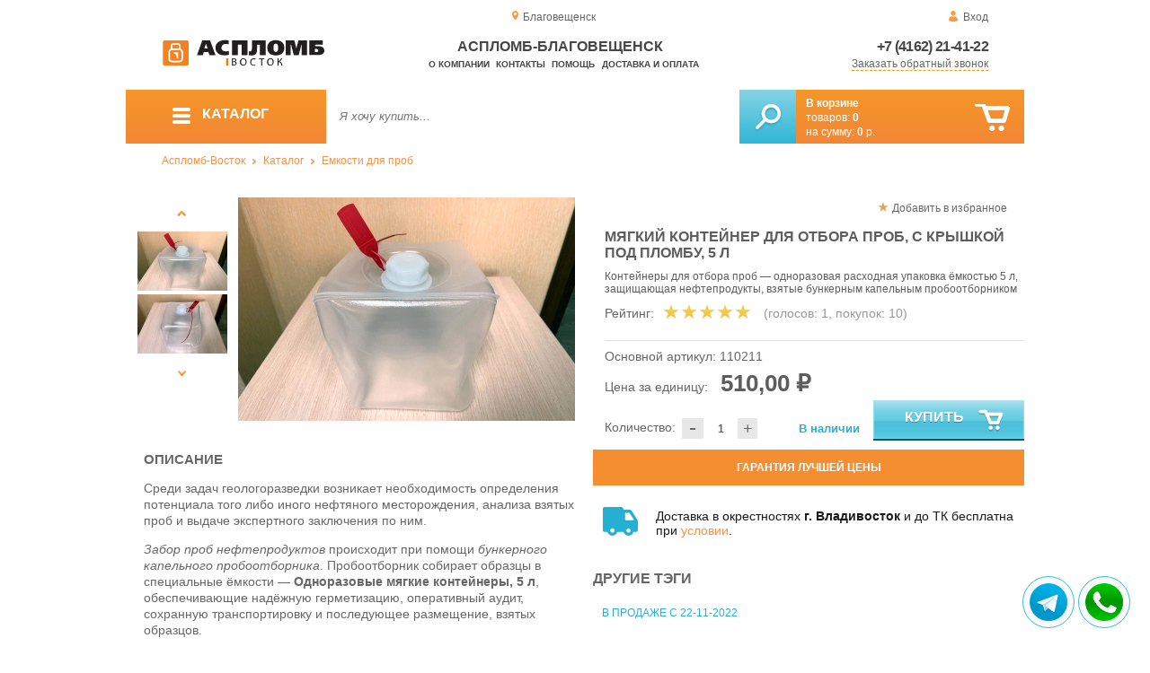

--- FILE ---
content_type: text/html; charset=UTF-8
request_url: https://aceplomb28.ru/soft-container-for-sampling-with
body_size: 12965
content:
<!DOCTYPE html>
<html lang="ru">
<head>
	<meta charset="utf-8">
	<title>Аспломб-Благовещенск&trade; Мягкий контейнер для отбора проб, с крышкой под пломбу, 5 л</title>
	<meta name="keywords" content="контейнер для отбора проб купить, контейнер для отбора нефтеродуктов купить, контейнер с крышкой купить, контейнер под пломбу купить, контейнер 5 л купить, контейнер для отбора проб оптом, контейнер для отбора нефтеродуктов оптом, контейнер с крышкой оптом, контейнер под пломбу оптом, контейнер 5 л оптом, мягкий контейнер wilhelmsen купить, мягкий контейнер kittiwake купить, мягкий контейнер vps купить, мягкий контейнер fobas купить, кубиконтейнер wilhelmsen купить, кубиконтейнер kittiwake купить, кубиконтейнер vps купить, кубиконтейнер fobas купить, кубиконтейнер для отбора проб, кубиконтейнер для отбора нефтеродуктов, кубиконтейнер с крышкой, кубиконтейнер под пломбу, кубиконтейнер 5 л, купить контейнеры для забора проб во владивостоке, купить контейнеры для забора проб в хабаровске, купить контейнеры для забора проб в благовещенске, купить контейнеры для забора проб в южно сахалинске, купить контейнеры для забора проб в якутске">
	<meta name="description" content="Купить мягкие контейнеры для забора нефетпродуктов по низкой цене. Ёмкость 5 л, 100 шт / упак. Стоимость от 300 ₽ / шт. Доставка по ДФО и России. Тел.: +7 (423) 270-87-86; +7 924-404-09-60."> 
	<meta http-equiv="X-UA-Compatible" content="IE=edge">
	<meta name="viewport" content="width=device-width, initial-scale=1">
	<meta property="og:locale" content="ru_RU"/>
	<meta property="og:type" content="website"/>
	<meta property="og:title" content="Аспломб-Благовещенск - Мягкий контейнер для отбора проб, с крышкой под пломбу, 5 л"/>
	<meta property="og:description" content="Купить мягкие контейнеры для забора нефетпродуктов по низкой цене. Ёмкость 5 л, 100 шт / упак. Стоимость от 300 ₽ / шт. Доставка по ДФО и России. Тел.: +7 (423) 270-87-86; +7 924-404-09-60."/>
	<meta property="og:url" content="//aceplomb28.ru/soft-container-for-sampling-with"/>
	<meta property="og:image" content="//aceplomb28.ru/images/691/art-110211-soft-container-for-sampling-with-2.jpg"/>	
	<meta property="og:site_name" content="Аспломб - Восток"/>
	<link rel="shortcut icon" href="favicon.ico">
	
	<!--[if lt IE 9]><script src="js/html5shiv.min.js"></script><![endif]-->
	
<link type="text/css" href="css/style.css?1763691535" rel="stylesheet"/>
<link type="text/css" href="css/custom.css?1736918589" rel="stylesheet"/></head>
<body>
	<div id="wrapper">
<header>
                <div id="header_info">
                    <div class="row" id="header1">                   
                        <div id="region" >Благовещенск</div>
                                                <div id="login">Вход</div>
                                            </div>
                    <div class="row" id="header2" itemscope itemtype="http://schema.org/Store">
                        <div id="logo"><a href="/"><img itemprop="logo" src="images/1/logo.svg"></a><meta itemprop="url" content="https://aceplomb28.ru"><meta itemprop="image" content="https://aceplomb28.ru/images/1/logo.png"></div>
                        <div id="contacts_top">
                            <div id="tel" itemprop="telephone"><a href="tel:+7 (4162) 21-41-22">+7 (4162) 21-41-22</a></div>
                                                        <meta itemprop="address" content="г.Владивосток, Партизанский пр-т, 44, к.12">
                            <div id="callback" class="callbacklink">Заказать обратный звонок</div>
                        </div>
                        <div id="top_menu">
													<div id="title" itemprop="name">Аспломб-Благовещенск</div>
<a href="about">О компании</a><a href="contacts">Контакты</a><a href="help">Помощь</a><a href="delivery-and-payment">Доставка и оплата</a>                        </div>
                    </div>
                    <div id="header3">
                    	<div id="panel_top">
                    		<a id="panel_looked" href="looked"><span id="looked_mobile">0</span></a>
                    		<a id="panel_favorite" href="favorites"><span id="favorites_mobile">0</span></a>
                    		<a id="panel_cart" href="cart"><span id="cart_mobile">0</span></a>                    		
                    	</div>
                    </div>
                </div>                <div id="header_navigation">                		
                    <div id="navigationbar">
                        <a id="navigation" href="catalog">
                            <div id="menu_ico"><div class="menu_ico"></div><div class="menu_ico"></div><div class="menu_ico"></div></div>
                            <span>Каталог</span>
                        </a>
                        <div id="cart">
                        	<a href="/cart" id="cart_button"></a>
                        	<a href="/cart" id="cart_link">Перейти</a>
                          <div><b><a href="/cart">В корзине</a></b></div>
                          <div>товаров: <a href="/cart"><span id="goods_incart">0</span></a></div>
                          <div>на сумму: <a href="/cart"><span id="cart_cost">0</span> р.</a></div>                            
                        </div>
                        <div id="search">
                        	<form action="api.php" method="POST"  class="fastsearch">                               
                                <input type="text" id="search_string" name="query" placeholder="Я хочу купить..." value="" autocomplete="off"/>
                                <div class="search_advice_wrapper"></div>
                                <button name="show_results" id="search_button" type="submit"></button>
                          </form>
                        </div>
                        <div id="navigation_menu">
                        	<ul class="menu">
                        	<li><div class="menu_label"><a href="plombi-i-plombirovochnie-ustroistva">Номерные пломбы</a></div>
				<ul><li><a href="plastic-seals">Пластиковые номерные индикаторные пломбы</a></li><li><a href="seals">Силовые пломбы и тросовые пломбы</a></li><li><a href="rotary-seals">Роторные пломбы  и пломбы применяемые с проволокой</a></li><li><a href="electronic-seals">Электронные пломбы</a></li><li><a href="sealing-wire">Пломбировочная проволока</a></li><li><a href="antimagnetic-seals">Антимагнитные пломбы</a></li><li><a href="filling-stickers">Индикаторные пломбы наклейки</a></li><li><a href="sealing-tape-indicator">Пломбировочная индикаторная лента</a></li><li><a href="seals-used-with-sealer">Пломбы применяемые с пломбиратором</a></li><li><a href="fixing-devices-for-mortise-locks">Пломбировочные устройства для врезных замков</a></li><li><a href="filling-devices">Пломбировочные устройства под мастику, пластилин</a></li><li><a href="locking-and-sealing-devices-rzd">Запорно-пломбировочные устройства для РЖД</a></li><li><a href="accounting-and-installation-journals">Журналы учёта и установки пломб</a></li></ul>
				</li><li><div class="menu_label"><a href="special-packages-and-bags">Специальные пакеты</a></div>
				<ul><li><a href="packaging-liners">Вкладыши упаковочные для бочек, коробок и мешков</a></li><li><a href="cash-in-bags">Инкассаторские сумки</a></li><li><a href="courier-packages">Курьер пакеты</a></li><li><a href="icao-packages">Пакеты ИКАО</a></li><li><a href="packets-sd">Пакеты СД</a></li><li><a href="mail-packages">Почтовые пакеты</a></li><li><a href="safe-packs">Сейф пакеты</a></li><li><a href="bags-with-sealing-system">Сумки с системой опломбирования</a></li></ul>
				</li><li><div class="menu_label"><a href="devices-for-storing-keys">Хранение ключей</a></div>
				<ul><li><a href="wallets-cases-for-keys">Ключницы и ящики для ключей</a></li><li><a href="cases-for-keys">Пеналы для ключей</a></li><li><a href="trinkets-and-key-rings">Брелоки и кольца для ключей</a></li></ul>
				</li><li><div class="menu_label"><a href="control-bracelets">Контрольные браслеты</a></div></li><li><div class="menu_label"><a href="wax">Сургуч</a></div>
				<ul><li><a href="sealing-wax">Сургуч кусковой</a></li><li><a href="surguch-with-fittel">Сургучные свечи</a></li><li><a href="surguchnie-pechati">Сургучные печати</a></li></ul>
				</li><li><div class="menu_label"><a href="instrument">Инструмент</a></div>
				<ul><li><a href="plombirators">Пломбираторы</a></li><li><a href="rope-cutters">Тросорезы</a></li><li><a href="bolttery">Болторезы</a></li></ul>
				</li><li><div class="menu_label"><a href="strips-ropes-threads-cords">Шпагаты и нити</a></div></li><li><div class="menu_label"><a href="sample-containers">Емкости для проб</a></div></li><li><div class="menu_label"><a href="capping-materials-for-barrels">Крышки для бочек</a></div></li><li><div class="menu_label"><a href="blocks">Блокираторы кранов</a></div></li>                        	</ul>
                        </div>
                        <div id="cart_options">
                            <div id="favorites"><a href="favorites"><span>0</span> избранных товара</a></div>
                            <div id="looked"><a href="looked"><span>0</span> просмотренных товара</a></div>
                        </div>
                        <div class="clear"></div>
                    </div>
                    <div class="row " id="bread_crumbs">                    
                        <div><a href="/">Аспломб-Восток</a> <img src="img/svg/arrow_bc.svg"/> <a href="catalog">Каталог</a> <img src="img/svg/arrow_bc.svg"/> <a href="sample-containers">Емкости для проб</a></div>
                    </div>
                </div>
</header>
		<div id="container">
			<div id="content" itemscope itemtype="http://schema.org/Product">
					<div id="right_column">
						<div id="actions">
							<div id="to_favorites" onclick="updateFavorites(450);">Добавить в избранное</div>
						</div>					
						<div id="offer">
							<h1 itemprop="name">Мягкий контейнер для отбора проб, с крышкой под пломбу, 5 л</h1>
							<div id="destination">Контейнеры для отбора проб — одноразовая расходная упаковка ёмкостью 5 л, защищающая нефтепродукты, взятые бункерным капельным пробоотборником</div>
							<div id="rate">
				
								<div class="rate_title">Рейтинг:</div>  
								<div class="rating" itemprop="aggregateRating" itemscope itemtype="http://schema.org/AggregateRating" rate="5_691_20">
									<div class="rating_stars" title="5">
										<div class="rating_blank"></div>
										<div class="rating_hover"></div>
										<div class="rating_votes"></div>
									</div>
									<div class="votes">(голосов: <span itemprop="reviewCount">1</span><span itemprop="ratingValue" class="hide">5</span>, покупок: <span>10</span>)</div>
								</div>
							</div>
							
							<hr/>
									
							<div id="article">Основной артикул: <span>110211</span></div>
<span itemprop="offers" itemscope itemtype="http://schema.org/Offer">
							
							<div id="cost">Цена за единицу: <span>510,00 &#8381;</span><meta itemprop="price" content="510"><meta itemprop="priceCurrency" content="RUB"></div>
							<div id="amount"><div class="count"><div class="minus">-</div><div class="plus">+</div><input type="text" class="actual_count" id="count_450" value="1"/><input type="hidden" class="min_count" value="1"/><input type="hidden" class="step" value="1"/><input type="hidden" class="max_count" value="99999"/></div>Количество:</div>
<div class="exist">В наличии</div>
<link itemprop="availability" href="https://schema.org/InStock" />
<link itemprop="url" href="soft-container-for-sampling-with">
</span>	
							
							<button class="blue_button" id="cart[450]" onclick="updateCart(450,1);"><div class="to_cart"></div>Купить</button>
						</div>
					
		<div class="best_price">Гарантия лучшей цены</div>
		<div class="best_price_form">
			<form method="post" action="api.php" enctype="multipart/form-data">
				<input type="hidden" name="human">
				<fieldset>
					<label>Нашли дешевле? <b>Договоримся!</b>  Укажите <b>объем заказа</b> и узнайте размер вашей <b>скидки</b>.</label>
					<textarea name="message[text]" required="required"></textarea>
				</fieldset>				
				<fieldset>
					<label>Ваше Имя</label>
					<input type="text" name="message[fio]" placeholder="ФИО" required>
				</fieldset>
				<fieldset>
					<label>E-mail</label>
					<input type="text" name="message[email]" pattern="^.+@.+\..+$" placeholder="адрес@электронной.почты">
				</fieldset>
				<fieldset>
					<label>Телефон<span>*</span></label>
				<input type="text" name="message[phone]" required placeholder="+7 (xxx) xxx-xx-xx">
				</fieldset>
				<input type="hidden" name="message[url]" value="https://aceplomb28.ru/soft-container-for-sampling-with">				
				<fieldset>	                
					<button type="submit" name="send_message">Отправить</button>
				</fieldset>
			</form>
		</div>
	
<div id="variants" class="hide">
	<h2>Варианты</h2>
	</div><div id="additions">
<div class="delivery-price"><div>Доставка в окрестностях <b>г. Владивосток</b> и до ТК бесплатна при <a href="delivery-and-payment">условии</a>.</div></div>
</div>							
						
						<div id="tags"><h2>Другие тэги</h2><ul class="tags_list"><li><a href="sale-from-22-11-2022" title="Обновление ассортимента от 22-11-2022">В продаже с 22-11-2022</a></li></ul></div>					</div>
					
					<div id="left_column">
						
						<div id="images">
							
							<div id="img">
	
	
                                <div class="goods_image slider_imgs"><a class="img_place" href="images/691/art-110211-soft-container-for-sampling-with-2.jpg" itemprop="image" data-featherlight="image" title="Мягкий контейнер для отбора проб, с крышкой под пломбу, 5 л">
                              										<picture>
										 <source itemprop="image" type="image/webp" srcset="images/691/550/art-110211-soft-container-for-sampling-with-2.jpg.webp" media="(min-width: 1500px)"/>
										 <source itemprop="image" type="image/webp" srcset="images/691/375/art-110211-soft-container-for-sampling-with-2.jpg.webp" media="(max-width: 1499px)"/>										 										 
										 <img src="images/691/375/art-110211-soft-container-for-sampling-with-2.jpg" alt="Мягкий контейнер для отбора проб, с крышкой под пломбу, 5 л" loading="eager" decoding="sync" fetchpriority="high" />
										</picture>
                               
                                </a></div>
                                                              <div class="goods_image slider_imgs"><a class="img_place" href="images/691/art-110211-soft-container-for-sampling-with-3.jpg" itemprop="image" data-featherlight="image" title="Мягкий контейнер для отбора проб, с крышкой под пломбу, 5 л">
                              										<picture>
										 <source itemprop="image" type="image/webp" srcset="images/691/550/art-110211-soft-container-for-sampling-with-3.jpg.webp" media="(min-width: 1500px)"/>
										 <source itemprop="image" type="image/webp" srcset="images/691/375/art-110211-soft-container-for-sampling-with-3.jpg.webp" media="(max-width: 1499px)"/>										 										 
										 <img src="images/691/375/art-110211-soft-container-for-sampling-with-3.jpg" alt="Мягкий контейнер для отбора проб, с крышкой под пломбу, 5 л" loading="lazy" decoding="async" />
										</picture>
                               
                                </a></div>
                                                              <div class="goods_image slider_imgs"><a class="img_place" href="images/691/art-110211-soft-container-for-sampling-with-0.png" itemprop="image" data-featherlight="image" title="Мягкий контейнер для отбора проб, с крышкой под пломбу, 5 л">
                              										<picture>
										 <source itemprop="image" type="image/webp" srcset="images/691/550/art-110211-soft-container-for-sampling-with-0.png.webp" media="(min-width: 1500px)"/>
										 <source itemprop="image" type="image/webp" srcset="images/691/375/art-110211-soft-container-for-sampling-with-0.png.webp" media="(max-width: 1499px)"/>										 										 
										 <img src="images/691/375/art-110211-soft-container-for-sampling-with-0.png" alt="Мягкий контейнер для отбора проб, с крышкой под пломбу, 5 л" loading="lazy" decoding="async" />
										</picture>
                               
                                </a></div>
                                                              <div class="goods_image slider_imgs"><a class="img_place" href="images/691/art-110211-soft-container-for-sampling-with-1.JPG" itemprop="image" data-featherlight="image" title="Мягкий контейнер для отбора проб, с крышкой под пломбу, 5 л">
                              										<picture>
										 <source itemprop="image" type="image/webp" srcset="images/691/550/art-110211-soft-container-for-sampling-with-1.JPG.webp" media="(min-width: 1500px)"/>
										 <source itemprop="image" type="image/webp" srcset="images/691/375/art-110211-soft-container-for-sampling-with-1.JPG.webp" media="(max-width: 1499px)"/>										 										 
										 <img src="images/691/375/art-110211-soft-container-for-sampling-with-1.JPG" alt="Мягкий контейнер для отбора проб, с крышкой под пломбу, 5 л" loading="lazy" decoding="async" />
										</picture>
                               
                                </a></div>
                              	
							</div>
							<div id="img_slider">
                            	<button class="arrow_top"></button>
                            	<ul>
						                            	
                                	<li>
                              										<picture>
										 <source type="image/webp" srcset="images/691/100/art-110211-soft-container-for-sampling-with-2.jpg.webp"/>										
										 <img itemprop="image" src="images/691/100/art-110211-soft-container-for-sampling-with-2.jpg"/>
										</picture>
                                                              	</li>
						                            	
                                	<li>
                              										<picture>
										 <source type="image/webp" srcset="images/691/100/art-110211-soft-container-for-sampling-with-3.jpg.webp"/>										
										 <img itemprop="image" src="images/691/100/art-110211-soft-container-for-sampling-with-3.jpg"/>
										</picture>
                                                              	</li>
						                            	
                                	<li>
                              										<picture>
										 <source type="image/webp" srcset="images/691/100/art-110211-soft-container-for-sampling-with-0.png.webp"/>										
										 <img itemprop="image" src="images/691/100/art-110211-soft-container-for-sampling-with-0.png"/>
										</picture>
                                                              	</li>
						                            	
                                	<li>
                              										<picture>
										 <source type="image/webp" srcset="images/691/100/art-110211-soft-container-for-sampling-with-1.JPG.webp"/>										
										 <img itemprop="image" src="images/691/100/art-110211-soft-container-for-sampling-with-1.JPG"/>
										</picture>
                                                              	</li>
                              </ul>
                            	<button class="arrow_bottom"></button>
							</div>
							
							<div id="img_scrolls">
								<button class="scroll_left"></button>
								<button class="scroll_right"></button>
							</div>
							
						</div>

					</div>


<div class="description_content" itemprop="description">
<div id="specification_item"><h2>Описание</h2><p>Среди задач геологоразведки возникает необходимость определения потенциала того либо иного нефтяного месторождения, анализа взятых проб и выдаче экспертного заключения по ним.</p>
<p><em>Забор проб нефтепродуктов</em> происходит при помощи <em>бункерного капельного пробоотборника</em>. Пробоотборник собирает образцы в специальные ёмкости &mdash; <strong>Одноразовые мягкие контейнеры, 5 л</strong>, обеспечивающие надёжную герметизацию, оперативный аудит, сохранную транспортировку и последующее размещение, взятых образцов.</p>
<p><em><strong>Мягкий Контейнер, 5 л</strong> имеет гибкую форму и может находиться в двух функциональных состояниях:</em></p>
<ul>
<li><strong>Складское хранение</strong> неиспользованных контейнеров происходит в компактном формфакторе вида "чашечки", когда несколько контейнеров вставляются друг в друга, для экономии места. В таком виде контейнеры хранятся в упаковках, по 100 экземпляров в каждой.</li>
<li><strong>Непосредственная эксплуатация</strong>, при которой контейнер принимает форму "куба", в вершине которого размещена изогнутая заливная горловина, под пломбируемую завинчивающуюся крышку. В кубической форме заполненные контейнеры сохраняют высокую устойчивость, эргономично размещаются партиями, встык, друг с другом.</li>
</ul>
<p><em>Среди совместимых с мягкими контейнерами пробоотборников можно выделить такие бренды, как:</em></p>
<ul>
<li><strong>Wilhelmsen</strong>, Сингапур;</li>
<li><strong>Kittiwake</strong> (Parker Hannifin Corporation), США;</li>
<li><strong>VPS</strong> (Det Norske Veritas (DNV)), Норвегия;</li>
<li><strong>FOBAS</strong> (Lloyd&rsquo;s Register), Британия.</li>
</ul>
<p>Взятые пробы нефтепродуктов маркируются необходимой контрольной информацией, благодаря пластиковой номерной пломбе, с выразительным печатным полем. Пломба предупреждает попытки несанкционированного вскрытия контейнера посторонними людьми.</p>
<p>Мягкие контейнеры 5 л помогают соответствовать конвенции "МАРПОЛ", в отношении стандарта отбираемых проб топлива.</p>
<p>Добавляйте необходимое количество <strong>мягких контейнеров для забора нефтепродуктов</strong> в корзину, после чего заполняйте адрес доставки и переходите к условиям оплаты заказа &mdash; <em>приятных покупок в "СУПЕРПЛОМБА"!</em></p></div><div id="parameters_item"><h2>Характеристики</h2><table class="params"><tr><td>Единица измерения продукции</td><td>Шт</td></tr><tr><td>Общая длина, мм</td><td>175</td></tr><tr><td>Ширина, мм</td><td>175</td></tr><tr><td>Высота, мм</td><td>175</td></tr><tr><td>Количество в 1 упаковке,  шт</td><td>100</td></tr><tr><td>Вес упаковки, кг</td><td>11</td></tr><tr><td>Объём, мл</td><td>5000</td></tr><tr><td>Размер упаковки (дxшxв), мм</td><td>600x400x510</td></tr></table></div><div id="reviews">
<h2>Отзывы</h2>
<i>Пока нет отзывов, поделитесь первым своим мнением.</i>
	<div id="add_review">Добавить отзыв</div>
	<div id="add_review_form">
		<form method="post" action="api.php" enctype="multipart/form-data">
			<input type="hidden" name="human">
			<input type="hidden" name="targets_id" value="691">
			<textarea id="review" name="review"></textarea>			
			<button type="submit" name="post_review" id="post_review" onClick="return checkCount(this, 500, 5000);">Отправить</button>
			<span id="chars"></span>
		</form>
	</div>
</div>
</div>
					
<div class="clear"></div>
					
					
					<div id="related_goods">
					<h2>Вместе с этим товаром покупают</h2>
					<div class="carousel">
						<ul>
                            <li>
                            	<div class="carousel_item" itemscope itemtype="http://schema.org/Product">
                            	    <meta itemprop="name" content="Набор для отбора проб нефтепродуктов №1">
                                	<meta itemprop="image" content="images/653/140/art-110208-sampling-of-petroleum-products.jpg.webp">
                                	<meta itemprop="description" content="">
                                	<meta itemprop="manufacturer" content="Суперпломба">
                                	<meta itemprop="mpn" content="110208">  
                                	<meta itemprop="brand" content="Суперпломба">
                                	<div itemprop="offers" itemscope itemtype="http://schema.org/Offer">
                                		<meta itemprop="price" content="2600">
                                		<meta itemprop="priceCurrency" content="RUB">    
									    <link itemprop="availability" href="http://schema.org/InStock">
										<link itemprop="url" href="sampling-of-petroleum-products-1">
                                	</div>                                	
                            		<div class="carousel_img"><a itemprop="url" href="sampling-of-petroleum-products-1">
                              										<picture>
										 <source itemprop="image" type="image/webp" srcset="images/653/140/art-110208-sampling-of-petroleum-products.jpg.webp"/>
										 <img itemprop="image" src="images/653/140/art-110208-sampling-of-petroleum-products.jpg" alt="Набор для отбора проб нефтепродуктов №1"/>
										</picture>
                                                          		</a></div>
                            		<div class="carousel_cart"><span onclick="updateCart(439, 1);" class="to_cart">Купить</span><span class="small_cart"></span></div>                                    
                            		<div class="carousel_item_name"><a href="sampling-of-petroleum-products-1">Набор для отбора проб нефтепродуктов №1</a></div>
                            		<div class="carousel_cost">2 600 &#8381;
                            		
                            		</div>  

                            	</div>
                            </li> 						</ul>
						<button class="arrow_left"></button>
						<button class="arrow_right"></button>
					</div>					</div>
	
					<div id="similar_goods">
					<h2>Похожие товары</h2>
					<div class="carousel">
						<ul>
                            <li>
                            	<div class="carousel_item" itemscope itemtype="http://schema.org/Product">
                            	    <meta itemprop="name" content="Сейф-пакет для проб, 173×360 мм">
                                	<meta itemprop="image" content="images/693/140/art-040117-paket-dla-prob-173h320-1.jpg.webp">
                                	<meta itemprop="description" content="Пломбируемый сейф-пакет 173×360 мм — защита проб от вскрытия, подмены и внешнего воздействия.">
                                	<meta itemprop="manufacturer" content="Аспломб">
                                	<meta itemprop="mpn" content="040117">  
                                	<meta itemprop="brand" content="Аспломб">
                                	<div itemprop="offers" itemscope itemtype="http://schema.org/Offer">
                                		<meta itemprop="price" content="10">
                                		<meta itemprop="priceCurrency" content="RUB">    
									    <link itemprop="availability" href="http://schema.org/InStock">
										<link itemprop="url" href="safe-package-for-samples">
                                	</div>                                	
                            		<div class="carousel_img"><a itemprop="url" href="safe-package-for-samples">
                              										<picture>
										 <source itemprop="image" type="image/webp" srcset="images/693/140/art-040117-paket-dla-prob-173h320-1.jpg.webp"/>
										 <img itemprop="image" src="images/693/140/art-040117-paket-dla-prob-173h320-1.jpg" alt="Сейф-пакет для проб, 173×360 мм"/>
										</picture>
                                                          		</a></div>
                            		<div class="carousel_cart"><span onclick="updateCart(451, 1);" class="to_cart">Купить</span><span class="small_cart"></span></div>                                    
                            		<div class="carousel_item_name"><a href="safe-package-for-samples">Сейф-пакет для проб, 173×360 мм</a></div>
                            		<div class="carousel_cost">10.00 &#8381;
                            		
                            		</div>  

                            	</div>
                            </li>                             <li>
                            	<div class="carousel_item" itemscope itemtype="http://schema.org/Product">
                            	    <meta itemprop="name" content="Канистра 1 л (упаковка 24 штук) ">
                                	<meta itemprop="image" content="images/602/140/1l-canister-1.jpeg.webp">
                                	<meta itemprop="description" content="Многоразовая канистра 1 л для отбора, транспортировки и хранения проб нефтепродуктов.">
                                	<meta itemprop="manufacturer" content="Аспломб">
                                	<meta itemprop="mpn" content="110203">  
                                	<meta itemprop="brand" content="Аспломб">
                                	<div itemprop="offers" itemscope itemtype="http://schema.org/Offer">
                                		<meta itemprop="price" content="66">
                                		<meta itemprop="priceCurrency" content="RUB">    
									    <link itemprop="availability" href="http://schema.org/InStock">
										<link itemprop="url" href="canister-1-l">
                                	</div>                                	
                            		<div class="carousel_img"><a itemprop="url" href="canister-1-l">
                              										<picture>
										 <source itemprop="image" type="image/webp" srcset="images/602/140/1l-canister-1.jpeg.webp"/>
										 <img itemprop="image" src="images/602/140/1l-canister-1.jpeg" alt="Канистра 1 л (упаковка 24 штук) "/>
										</picture>
                                                          		</a></div>
                            		<div class="carousel_cart"><span onclick="updateCart(406, 1);" class="to_cart">Купить</span><span class="small_cart"></span></div>                                    
                            		<div class="carousel_item_name"><a href="canister-1-l">Канистра 1 л (упаковка 24 штук) </a></div>
                            		<div class="carousel_cost">66.00 &#8381;
                            		
                            		</div>  

                            	</div>
                            </li>                             <li>
                            	<div class="carousel_item" itemscope itemtype="http://schema.org/Product">
                            	    <meta itemprop="name" content="Канистра 1 л с ручкой (упаковка 28 штук) ">
                                	<meta itemprop="image" content="images/603/140/kanistra-1-l-s-ruchkoy.png.webp">
                                	<meta itemprop="description" content="Канистра с ручкой имеет ёмкость 1 л, подходит для отбора, хранения, транспортировки, пересылке проб нефтепродуктов, может использоваться многократно.">
                                	<meta itemprop="manufacturer" content="Аспломб">
                                	<meta itemprop="mpn" content="110204">  
                                	<meta itemprop="brand" content="Аспломб">
                                	<div itemprop="offers" itemscope itemtype="http://schema.org/Offer">
                                		<meta itemprop="price" content="70">
                                		<meta itemprop="priceCurrency" content="RUB">    
									    <link itemprop="availability" href="http://schema.org/InStock">
										<link itemprop="url" href="canister-1-l-with-handle">
                                	</div>                                	
                            		<div class="carousel_img"><a itemprop="url" href="canister-1-l-with-handle">
                              										<picture>
										 <source itemprop="image" type="image/webp" srcset="images/603/140/kanistra-1-l-s-ruchkoy.png.webp"/>
										 <img itemprop="image" src="images/603/140/kanistra-1-l-s-ruchkoy.png" alt="Канистра 1 л с ручкой (упаковка 28 штук) "/>
										</picture>
                                                          		</a></div>
                            		<div class="carousel_cart"><span onclick="updateCart(407, 1);" class="to_cart">Купить</span><span class="small_cart"></span></div>                                    
                            		<div class="carousel_item_name"><a href="canister-1-l-with-handle">Канистра 1 л с ручкой (упаковка 28 штук) </a></div>
                            		<div class="carousel_cost">70.00 &#8381;
                            		
                            		</div>  

                            	</div>
                            </li>                             <li>
                            	<div class="carousel_item" itemscope itemtype="http://schema.org/Product">
                            	    <meta itemprop="name" content="Пломбируемая канистра для проб ">
                                	<meta itemprop="image" content="images/346/140/art-110201-plombiruemaya-emkost-dlya-prob-0.jpg.webp">
                                	<meta itemprop="description" content="Пломбируемая канистра прекрасно подходит для отбора проб, упаковки, хранения, транспортировки, пересылки образцов по почте.">
                                	<meta itemprop="manufacturer" content="Россия">
                                	<meta itemprop="mpn" content="110201">  
                                	<meta itemprop="brand" content="Россия">
                                	<div itemprop="offers" itemscope itemtype="http://schema.org/Offer">
                                		<meta itemprop="price" content="200">
                                		<meta itemprop="priceCurrency" content="RUB">    
									    <link itemprop="availability" href="http://schema.org/InStock">
										<link itemprop="url" href="plombiruemaya-emkost-dlya-prob">
                                	</div>                                	
                            		<div class="carousel_img"><a itemprop="url" href="plombiruemaya-emkost-dlya-prob">
                              										<picture>
										 <source itemprop="image" type="image/webp" srcset="images/346/140/art-110201-plombiruemaya-emkost-dlya-prob-0.jpg.webp"/>
										 <img itemprop="image" src="images/346/140/art-110201-plombiruemaya-emkost-dlya-prob-0.jpg" alt="Пломбируемая канистра для проб "/>
										</picture>
                                                          		</a></div>
                            		<div class="carousel_cart"><span onclick="updateCart(281, 1);" class="to_cart">Купить</span><span class="small_cart"></span></div>                                    
                            		<div class="carousel_item_name"><a href="plombiruemaya-emkost-dlya-prob">Пломбируемая канистра для проб </a></div>
                            		<div class="carousel_cost">200.00 &#8381;
                            		
                            		</div>  

                            	</div>
                            </li>                             <li>
                            	<div class="carousel_item" itemscope itemtype="http://schema.org/Product">
                            	    <meta itemprop="name" content="Универсальная канистра, 4 л">
                                	<meta itemprop="image" content="images/662/140/art-110202-universal-canister-4-l.jpg.webp">
                                	<meta itemprop="description" content="Универсальная пластиковая канистра — практичная тара, предназначенная для хранения жидких и сыпучих составов, запирается на пластиковую крышку красного цвета, для ручного переноса предусмотрена выступающая сверху ручка.">
                                	<meta itemprop="manufacturer" content="Аспломб">
                                	<meta itemprop="mpn" content="110202">  
                                	<meta itemprop="brand" content="Аспломб">
                                	<div itemprop="offers" itemscope itemtype="http://schema.org/Offer">
                                		<meta itemprop="price" content="160">
                                		<meta itemprop="priceCurrency" content="RUB">    
									    <link itemprop="availability" href="http://schema.org/InStock">
										<link itemprop="url" href="universal-canister-4-l">
                                	</div>                                	
                            		<div class="carousel_img"><a itemprop="url" href="universal-canister-4-l">
                              										<picture>
										 <source itemprop="image" type="image/webp" srcset="images/662/140/art-110202-universal-canister-4-l.jpg.webp"/>
										 <img itemprop="image" src="images/662/140/art-110202-universal-canister-4-l.jpg" alt="Универсальная канистра, 4 л"/>
										</picture>
                                                          		</a></div>
                            		<div class="carousel_cart"><span onclick="updateCart(441, 1);" class="to_cart">Купить</span><span class="small_cart"></span></div>                                    
                            		<div class="carousel_item_name"><a href="universal-canister-4-l">Универсальная канистра, 4 л</a></div>
                            		<div class="carousel_cost">160.00 &#8381;
                            		
                            		</div>  

                            	</div>
                            </li>                             <li>
                            	<div class="carousel_item" itemscope itemtype="http://schema.org/Product">
                            	    <meta itemprop="name" content="Универсальная канистра, 5 л">
                                	<meta itemprop="image" content="images/741/140/art-110214-universal-canister-5-l-0.jpg.webp">
                                	<meta itemprop="description" content="Прочная универсальная канистра объёмом 5 л для хранения и транспортировки жидкостей с удобной ручкой и герметичным закрытием.">
                                	<meta itemprop="manufacturer" content="Россия">
                                	<meta itemprop="mpn" content="110214">  
                                	<meta itemprop="brand" content="Россия">
                                	<div itemprop="offers" itemscope itemtype="http://schema.org/Offer">
                                		<meta itemprop="price" content="170">
                                		<meta itemprop="priceCurrency" content="RUB">    
									    <link itemprop="availability" href="http://schema.org/InStock">
										<link itemprop="url" href="universal-canister-5-l">
                                	</div>                                	
                            		<div class="carousel_img"><a itemprop="url" href="universal-canister-5-l">
                              										<picture>
										 <source itemprop="image" type="image/webp" srcset="images/741/140/art-110214-universal-canister-5-l-0.jpg.webp"/>
										 <img itemprop="image" src="images/741/140/art-110214-universal-canister-5-l-0.jpg" alt="Универсальная канистра, 5 л"/>
										</picture>
                                                          		</a></div>
                            		<div class="carousel_cart"><span onclick="updateCart(466, 1);" class="to_cart">Купить</span><span class="small_cart"></span></div>                                    
                            		<div class="carousel_item_name"><a href="universal-canister-5-l">Универсальная канистра, 5 л</a></div>
                            		<div class="carousel_cost">170.00 &#8381;
                            		
                            		</div>  

                            	</div>
                            </li>                             <li>
                            	<div class="carousel_item" itemscope itemtype="http://schema.org/Product">
                            	    <meta itemprop="name" content="Крышка для канистр">
                                	<meta itemprop="image" content="images/604/140/caps.jpeg.webp">
                                	<meta itemprop="description" content="Крышка для канистр 1 л необходима для случаев, когда канистра используется многократно.">
                                	<meta itemprop="manufacturer" content="Аспломб">
                                	<meta itemprop="mpn" content="110205">  
                                	<meta itemprop="brand" content="Аспломб">
                                	<div itemprop="offers" itemscope itemtype="http://schema.org/Offer">
                                		<meta itemprop="price" content="12">
                                		<meta itemprop="priceCurrency" content="RUB">    
									    <link itemprop="availability" href="http://schema.org/InStock">
										<link itemprop="url" href="canisters">
                                	</div>                                	
                            		<div class="carousel_img"><a itemprop="url" href="canisters">
                              										<picture>
										 <source itemprop="image" type="image/webp" srcset="images/604/140/caps.jpeg.webp"/>
										 <img itemprop="image" src="images/604/140/caps.jpeg" alt="Крышка для канистр"/>
										</picture>
                                                          		</a></div>
                            		<div class="carousel_cart"><span onclick="updateCart(408, 1);" class="to_cart">Купить</span><span class="small_cart"></span></div>                                    
                            		<div class="carousel_item_name"><a href="canisters">Крышка для канистр</a></div>
                            		<div class="carousel_cost">12.00 &#8381;
                            		
                            		</div>  

                            	</div>
                            </li>                             <li>
                            	<div class="carousel_item" itemscope itemtype="http://schema.org/Product">
                            	    <meta itemprop="name" content="Этикетка на бутылку">
                                	<meta itemprop="image" content="images/605/140/etiketka-na-butyilku.jpg.webp">
                                	<meta itemprop="description" content="Этикетка применяется при заборе проб нефтепродуктов в канистры.">
                                	<meta itemprop="manufacturer" content="Аспломб">
                                	<meta itemprop="mpn" content="110206">  
                                	<meta itemprop="brand" content="Аспломб">
                                	<div itemprop="offers" itemscope itemtype="http://schema.org/Offer">
                                		<meta itemprop="price" content="10">
                                		<meta itemprop="priceCurrency" content="RUB">    
									    <link itemprop="availability" href="http://schema.org/InStock">
										<link itemprop="url" href="bottle-label">
                                	</div>                                	
                            		<div class="carousel_img"><a itemprop="url" href="bottle-label">
                              										<picture>
										 <source itemprop="image" type="image/webp" srcset="images/605/140/etiketka-na-butyilku.jpg.webp"/>
										 <img itemprop="image" src="images/605/140/etiketka-na-butyilku.jpg" alt="Этикетка на бутылку"/>
										</picture>
                                                          		</a></div>
                            		<div class="carousel_cart"><span onclick="updateCart(409, 1);" class="to_cart">Купить</span><span class="small_cart"></span></div>                                    
                            		<div class="carousel_item_name"><a href="bottle-label">Этикетка на бутылку</a></div>
                            		<div class="carousel_cost">10.00 &#8381;
                            		
                            		</div>  

                            	</div>
                            </li>                             <li>
                            	<div class="carousel_item" itemscope itemtype="http://schema.org/Product">
                            	    <meta itemprop="name" content="Набор для отбора проб нефтепродуктов №1">
                                	<meta itemprop="image" content="images/653/140/art-110208-sampling-of-petroleum-products.jpg.webp">
                                	<meta itemprop="description" content="">
                                	<meta itemprop="manufacturer" content="Суперпломба">
                                	<meta itemprop="mpn" content="110208">  
                                	<meta itemprop="brand" content="Суперпломба">
                                	<div itemprop="offers" itemscope itemtype="http://schema.org/Offer">
                                		<meta itemprop="price" content="2600">
                                		<meta itemprop="priceCurrency" content="RUB">    
									    <link itemprop="availability" href="http://schema.org/InStock">
										<link itemprop="url" href="sampling-of-petroleum-products-1">
                                	</div>                                	
                            		<div class="carousel_img"><a itemprop="url" href="sampling-of-petroleum-products-1">
                              										<picture>
										 <source itemprop="image" type="image/webp" srcset="images/653/140/art-110208-sampling-of-petroleum-products.jpg.webp"/>
										 <img itemprop="image" src="images/653/140/art-110208-sampling-of-petroleum-products.jpg" alt="Набор для отбора проб нефтепродуктов №1"/>
										</picture>
                                                          		</a></div>
                            		<div class="carousel_cart"><span onclick="updateCart(439, 1);" class="to_cart">Купить</span><span class="small_cart"></span></div>                                    
                            		<div class="carousel_item_name"><a href="sampling-of-petroleum-products-1">Набор для отбора проб нефтепродуктов №1</a></div>
                            		<div class="carousel_cost">2 600 &#8381;
                            		
                            		</div>  

                            	</div>
                            </li>                             <li>
                            	<div class="carousel_item" itemscope itemtype="http://schema.org/Product">
                            	    <meta itemprop="name" content="Набор для отбора проб нефтепродуктов №2">
                                	<meta itemprop="image" content="images/654/140/art-110209-sampling-of-petroleum-products.jpg.webp">
                                	<meta itemprop="description" content="">
                                	<meta itemprop="manufacturer" content="Суперпломба">
                                	<meta itemprop="mpn" content="110209">  
                                	<meta itemprop="brand" content="Суперпломба">
                                	<div itemprop="offers" itemscope itemtype="http://schema.org/Offer">
                                		<meta itemprop="price" content="1250">
                                		<meta itemprop="priceCurrency" content="RUB">    
									    <link itemprop="availability" href="http://schema.org/InStock">
										<link itemprop="url" href="sampling-of-petroleum-products-2">
                                	</div>                                	
                            		<div class="carousel_img"><a itemprop="url" href="sampling-of-petroleum-products-2">
                              										<picture>
										 <source itemprop="image" type="image/webp" srcset="images/654/140/art-110209-sampling-of-petroleum-products.jpg.webp"/>
										 <img itemprop="image" src="images/654/140/art-110209-sampling-of-petroleum-products.jpg" alt="Набор для отбора проб нефтепродуктов №2"/>
										</picture>
                                                          		</a></div>
                            		<div class="carousel_cart"><span onclick="updateCart(440, 1);" class="to_cart">Купить</span><span class="small_cart"></span></div>                                    
                            		<div class="carousel_item_name"><a href="sampling-of-petroleum-products-2">Набор для отбора проб нефтепродуктов №2</a></div>
                            		<div class="carousel_cost">1 250 &#8381;
                            		
                            		</div>  

                            	</div>
                            </li> 						</ul>
						<button class="arrow_left"></button>
						<button class="arrow_right"></button>
					</div>					</div>
			</div>
		</div>
			<footer>
				<div id="footer_content">
					<div class="row" id="footer_contacts">						
						<div id="footer_mail"><a href="mailto:info@superplomba.ru">info@superplomba.ru</a></div>
						<div id="footer_phone"><a href="tel:+7 (4162) 21-41-22">+7 (4162) 21-41-22</a></div>
          	
          	<div class="clear"></div>
					</div>
					<div class="row" id="footer_info">
                        <div id="footer_locations">
                        	<div>
	                        	<h3><a href="//plomba66.ru">Урал</a></h3>
	                            <ul>                                
	                                <li><a href="//plomba96.ru">Екатеринбург</a></li>
	                                <li><a href="//aceplomb74.ru">Челябинск</a></li>
	                                <li><a href="//aceplomb59.ru">Пермь</a></li>	                           
	                                <li><a href="//aceplomb02.ru">Уфа</a></li>	                               
	                                <li><a href="//aceplomb72.ru">Тюмень</a></li>
	                                <li><a href="//aceplomb45.ru">Курган</a></li>
	                                <li><a href="//aceplomb89.ru">Салехард</a></li>
	                                <li><a href="//aceplomb86.ru">Ханты-Мансийск</a></li>
	                               
	                            </ul>
                            </div>
                            <div>
	                            <h3><a href="//aplomba.ru">Сибирь</a></h3>
	                            <ul>
	                                <li><a href="//aplomba.ru">Новосибирск</a></li>
	                                <li><a href="//aceplomb24.ru">Красноярск</a></li>
	                                <li><a href="//aceplomb42.ru">Кемерово</a></li>
	                                <li><a href="//aceplomb70.ru">Томск</a></li>
	                            </ul>
                            </div>
                            <div>
	                            <h3><a href="//aceplomb-baikal.ru">Байкал</a></h3>
	                            <ul>  
	                                <li><a href="//aceplomb38.ru">Иркутск</a></li>
	                                <li><a href="//aceplomb75.ru">Чита</a></li>                                
	                                <li><a href="//aceplomb03.ru">Улан-Удэ</a></li>
	                            </ul>
                            </div>
                            <div>
	                            <h3><a href="//superplomba.ru">Восток</a></h3>
	                            <ul>  
	                                <li><a href="//aceplomb25.ru">Владивосток</a></li>
	                                <li><a href="//aceplomb27.ru">Хабаровск</a></li>                                
	                                <li><a href="//aceplomb14.ru">Якутск</a></li>
	                                <li><a href="//aceplomb28.ru">Благовещенск</a></li>                                
	                                <li><a href="//aceplomb65.ru">Южно-Сахалинск</a></li>                                
	                            </ul>
                            </div>
                        </div>
						<div id="footer_catalog">
                        	<h3>КАТАЛОГ</h3>
                            <ul>
<li><a href="plombi-i-plombirovochnie-ustroistva">Номерные пломбы</a></li><li><a href="special-packages-and-bags">Специальные пакеты</a></li><li><a href="devices-for-storing-keys">Хранение ключей</a></li><li><a href="control-bracelets">Контрольные браслеты</a></li><li><a href="wax">Сургуч</a></li><li><a href="instrument">Инструмент</a></li><li><a href="strips-ropes-threads-cords">Шпагаты и нити</a></li><li><a href="sample-containers">Емкости для проб</a></li><li><a href="capping-materials-for-barrels">Крышки для бочек</a></li><li><a href="blocks">Блокираторы кранов</a></li>                            </ul>
                        </div>
                        <div>
                        	<h3>ИНФОРМАЦИЯ</h3>
                            <ul>
                                <li><a href="about">О продавце</a></li>
                                <li><a href="contacts">Контакты</a></li>
                                <li><a href="delivery-and-payment">Доставка и Оплата</a></li>
                                <li><a href="rules">Правила торговли</a></li>
                                <li><a href="privacy-policy">Политика</a></li>                                
                                <li><a href="help">Помощь</a></li>
                                <li><a href="articles">Статьи</a></li>                                
                            </ul>
                        </div>                        

                        <div id="footer_maps">
                        	<h3>КАРТА САЙТА</h3>
                            <ul>
                                <li><a href="map.html">html-карта</a></li>
                                <li><a href="sitemap.xml">xml-карта</a></li>
                                <li><a href="market.xml">yml-прайс</a></li>
                            </ul>
                        </div>
						<div id="footer_offices">
                       		<h3>КОНТАКТЫ</h3>
                            <ul>
                            	<li>
                            	                                <p>Центральный офис</p>                                
                                Адрес: <i>г.Владивосток, Партизанский пр-т, 44, к.12</i><br>
                                Телефон: <i>+7 (4162) 21-41-22</i><br>
                                E-mail: <i>info@superplomba.ru</i><br>
                                Часы работы:<br>
        Пн - Пт:  <i>9:00 - 18:00</i><br />
        Сб, Вc - <i>выходной</i>                                 
                                </li>
                                <li><a class="callbacklink">Отправить сообщение</a></li>
							</ul>	
              </div>                        
                        <div class="clear"></div>
					</div>			
				</div>
				<div class="row">
					<div id="footer_bottom">
						<div id="footer_logo"></div>
						<div id="totop"><img src="img/svg/totop.svg"/></div>                        
                        <div id="copyrights">&copy; 2017-2026 Аспломб - Восток</div>
                        <div class="clear"></div>
					</div>
				</div>
			</footer><!-- /#footer --> 
    </div>
		<div id="region_form">
			<form method="post" action="api.php" enctype="multipart/form-data">
				<fieldset class="fastsearch">
					<label for="city_search">Город покупки</label>
					<input type="text" class="geotarget fastlist" id="city_search" name="city_search" placeholder="Введите несколько первых букв">
					<div class="search_advice_wrapper compact"></div>
				</fieldset>
			</form>
			<div class="city_search"></div>
		</div>    
		<div id="callback_form">
			<form method="post" action="api.php" enctype="multipart/form-data">
				<input type="hidden" name="human">
				<fieldset>
					<label for="message[fio]">Имя</label>
					<input type="text" id="message[fio]" name="message[fio]" placeholder="ФИО" autocomplete="off">
				</fieldset>
				<fieldset>
					<label for="message[email]">E-mail</label>
					<input type="text" id="message[email]" name="message[email]" required="" pattern="^.+@.+\..+$" placeholder="адрес@электронной.почты">
				</fieldset>
				<fieldset>
					<label for="message[phone]">Телефон <span>*</span></label>
					<input type="text" id="message[phone]" name="message[phone]" required=""  placeholder="+7 (xxx) xxx-xx-xx">
				</fieldset>
				<fieldset>
					<label for="message[text]">Сообщение</label>
					<textarea id="message[text]" name="message[text]">Позвоните мне как можно скорей</textarea>
				</fieldset>
				<input type="hidden" name="message[url]" value="https://aceplomb28.ru/soft-container-for-sampling-with">				
				<fieldset>	                
					<button type="submit" name="send_message" id="send_message">Отправить</button>
					<div><input type="checkbox" name="message[accept]" id="message_checkbox" >Даю <a href="terms-of-use" target="_blank">согласие на обработку данных</a></div>
				</fieldset>
			</form>
		</div>		<div id="login_form">
			<div class="form">
				<fieldset id="login_name">
					<label for="login[name]">Логин</label>
					<input type="text" id="login[name]" pattern="^@[A-Za-z0-9_-]{1,30}$"  placeholder="login">
				</fieldset>
				<fieldset id="login_password" >
					<label for="login[password]">Пароль</label>
					<input type="password" id="login[password]" pattern="^@[A-Za-z0-9\D]{8,30}$" placeholder="password">
				</fieldset>
				<fieldset id="login_email" style="display:none;">
					<label for="login[email]">Email</label>
					<input type="text" id="login[email]" pattern="^([A-Za-z0-9_\-.]+\.)*[A-Za-z0-9_\-.]+@[A-Za-z0-9_-]+(\.[A-Za-z0-9_-]+)*\.[A-Za-z]{2,6}$" placeholder="адрес@вашей.почты">
				</fieldset>				
				<fieldset>	                
					<button id="login_send" >Войти</button>
				</fieldset>
			</div>	
			<div class="notice"></div>
			<div class="actions"><a id="email_form">Напомнить пароль</a> <a id="reg_form">Создать аккаунт</a> <a id="auth_form">Повторить ввод</a></div>	
		</div>
 <div class="messengers">
<a title="Telegram: +7 (914) 790-87-86" href="tg://resolve?domain=superplomba" target="_blank"><img src="img/tg.png" alt="Telegram: +7 (914) 790-87-86"></a><a title="WhatsApp: +7 (914) 790-87-86" href="https://api.whatsapp.com/send?phone=79147908786" target="_blank"><img src="img/wa.png" alt="WhatsApp: +7 (914) 790-87-86"></a></div>
<div id="css">
<link type="text/css" href="js/slick/slick.css?1762886781" rel="stylesheet"/>
<link type="text/css" href="js/featherlight/featherlight.min.css?1542123815" rel="stylesheet"/>
<link type="text/css" href="css/jquery.toastmessage.css?1542123808" rel="stylesheet"/>	</div>
<div id="js">
<script type="text/javascript" src="js/jquery.min.js?1762886382"></script>
<script type="text/javascript" src="js/js.js?1765199163"></script>
<script type="text/javascript" src="js/ajax.js?1762195975"></script>
<script type="text/javascript" src="js/jquery-ui.min.js?1762886387"></script>
<script type="text/javascript" src="js/jquery.ui.touch-punch.js?1692205070"></script>
<script type="text/javascript" src="js/slick/slick.min.js?1762886781"></script>
<script type="text/javascript" src="js/jquery.toastmessage.js?1542123816"></script>
<script type="text/javascript" src="js/search.js?1542123816"></script>
<script type="text/javascript" src="js/featherlight/featherlight.min.js?1542123816"></script></div>
<script id='notice'>
	if(typeof shown=='undefined')var shown=0;
	$('html').on('click','body',function(){
		if(!shown){
			$().toastmessage('showToast',{text:'<span class="terms-of-use">Действия сохраняются в cookie. Используя сайт вы выражаете <a href="terms-of-use" target="_blank">согласие на обработку данных</a>.<div class="accept">Согласен</div><div class="not-accept">Не согласен</div></span>',sticky:true,position:'bottom-right',type:'notice'});
			$('script#notice').remove();
			shown=1;
		}
	});
	$('html').on('click','.toast-item-close,.accept',function(){
		var date = new Date(new Date().getTime() + 126144000000);
		document.cookie = 'terms=accepted;expires='+date.toUTCString()+';path=/;domain=.aceplomb28.ru;';
	});
	$('html').on('click','.not-accept,.accept',function(){
		var obj=$('.toast-item-wrapper');
		obj.animate({opacity: '0'}, 600, function(){obj.parent().remove();});
	});	
	</script><div class="hide"><p>
<script>// <![CDATA[
document.write("<a rel='nofollow' href='//www.liveinternet.ru/click' target=_blank><img src='//counter.yadro.ru/hit?t45.1;r" + escape(document.referrer) + ((typeof(screen)=="undefined")?"":";s"+screen.width+"*"+screen.height+"*"+(screen.colorDepth?screen.colorDepth:screen.pixelDepth)) + ";u" + escape(document.URL) +";h"+escape(document.title.substring(0,80)) +  ";" + Math.random() + "' border=0 width=31 height=31 alt='' title='LiveInternet'><\/a>")
// ]]></script>
<script>// <![CDATA[
(function (d, w, c) { (w[c] = w[c] || []).push(function() { try { w.yaCounter46811256 = new Ya.Metrika({ id:46811256, clickmap:true, trackLinks:true, accurateTrackBounce:true }); } catch(e) { } }); var n = d.getElementsByTagName("script")[0], s = d.createElement("script"), f = function () { n.parentNode.insertBefore(s, n); }; s.type = "text/javascript"; s.async = true; s.src = "https://mc.yandex.ru/metrika/watch.js"; if (w.opera == "[object Opera]") { d.addEventListener("DOMContentLoaded", f, false); } else { f(); } })(document, window, "yandex_metrika_callbacks");
// ]]></script>
</p>
<!-- Rating@Mail.ru counter -->
<p>
<script>// <![CDATA[
var _tmr = window._tmr || (window._tmr = []);
_tmr.push({id: "2981575", type: "pageView", start: (new Date()).getTime()});
(function (d, w, id) {
  if (d.getElementById(id)) return;
  var ts = d.createElement("script"); ts.type = "text/javascript"; ts.async = true; ts.id = id;
  ts.src = (d.location.protocol == "https:" ? "https:" : "http:") + "//top-fwz1.mail.ru/js/code.js";
  var f = function () {var s = d.getElementsByTagName("script")[0]; s.parentNode.insertBefore(ts, s);};
  if (w.opera == "[object Opera]") { d.addEventListener("DOMContentLoaded", f, false); } else { f(); }
})(document, window, "topmailru-code");
// ]]></script>
</p>
<noscript><div>
<img src="//top-fwz1.mail.ru/counter?id=2981575;js=na" style="border:0;position:absolute;left:-9999px;" alt="" />
</div></noscript><!-- //Rating@Mail.ru counter -->
<p>&nbsp;</p>
<!-- Top100 (Kraken) Counter -->
<p>
<script>// <![CDATA[
(function (w, d, c) {
    (w[c] = w[c] || []).push(function() {
        var options = {
            project: 5145900,
        };
        try {
            w.top100Counter = new top100(options);
        } catch(e) { }
    });
    var n = d.getElementsByTagName("script")[0],
    s = d.createElement("script"),
    f = function () { n.parentNode.insertBefore(s, n); };
    s.type = "text/javascript";
    s.async = true;
    s.src =
    (d.location.protocol == "https:" ? "https:" : "http:") +
    "//st.top100.ru/top100/top100.js";
    if (w.opera == "[object Opera]") {
    d.addEventListener("DOMContentLoaded", f, false);
} else { f(); }
})(window, document, "_top100q");
// ]]></script>
</p>
<noscript>
  <img src="//counter.rambler.ru/top100.cnt?pid=5145900" alt="Топ-100" />
</noscript><!-- END Top100 (Kraken) Counter --></div></body>
</html>


--- FILE ---
content_type: image/svg+xml
request_url: https://aceplomb28.ru/images/1/logo.svg
body_size: 3232
content:
<?xml version="1.0" encoding="utf-8"?>
<!-- Generator: Adobe Illustrator 24.1.1, SVG Export Plug-In . SVG Version: 6.00 Build 0)  -->
<svg version="1.2" baseProfile="tiny" xmlns="http://www.w3.org/2000/svg" xmlns:xlink="http://www.w3.org/1999/xlink" x="0px"
	 y="0px" viewBox="0 0 182.1 30.3" xml:space="preserve">
<g id="subs">
</g>
<g id="main" display="none">
</g>
<g id="fixing">
	<g>
		<path fill="#F48220" d="M3.2,1h24.7c1.1,0,2,0.9,2,2v24.7c0,1.1-0.9,2-2,2H3.2c-1.1,0-2-0.9-2-2V3C1.3,1.9,2.1,1,3.2,1"/>
		<path fill-rule="evenodd" fill="#FFFFFF" d="M18.3,15.7v5.5c0,0.9-1.1,1.1-1.4-0.1l-0.8-3.9L13.8,16c-1.1-0.5-0.8-1.5,0.1-1.5h3.7
			C18.2,14.5,18.3,15,18.3,15.7 M19.6,12.1h-8.1c-1.3,0-2.3,1-2.3,2.3v7.4c0,1.3,1,2.3,2.3,2.3h8.1c1.3,0,2.3-1,2.3-2.3v-7.4
			C22,13.2,20.9,12.1,19.6,12.1z M10,10.6V7.3c0-1.7,1.4-3,3-3h5.1c1.7,0,3,1.4,3,3v3.3c1.5,0.6,2.6,2.1,2.6,3.8v7.4
			c0,2.3-1.8,4.1-4.1,4.1h-8.1c-2.3,0-4.1-1.8-4.1-4.1v-7.4C7.4,12.7,8.5,11.2,10,10.6z M11.8,7.3v3h7.6v-3c0-0.7-0.6-1.3-1.3-1.3
			H13C12.3,6,11.8,6.6,11.8,7.3z"/>
	</g>
	<g display="none">
		<text transform="matrix(1 0 0 1 78.3203 29.5459)" display="inline" font-family="'MyriadPro-Regular'" font-size="12px">У</text>
		<text transform="matrix(1 0 0 1 94.832 29.5459)" display="inline" font-family="'MyriadPro-Regular'" font-size="12px">Р</text>
		<text transform="matrix(1 0 0 1 110.4683 29.5459)" display="inline" font-family="'MyriadPro-Regular'" font-size="12px">А</text>
		<text transform="matrix(1 0 0 1 128.48 29.5459)" display="inline" font-family="'MyriadPro-Regular'" font-size="12px">Л</text>
		<text transform="matrix(1 0 0 1 77.4609 29.5459)" display="inline" font-family="'MyriadPro-Regular'" font-size="12px">Б</text>
		<text transform="matrix(1 0 0 1 86.9287 29.5459)" display="inline" font-family="'MyriadPro-Regular'" font-size="12px">А</text>
		<text transform="matrix(1 0 0 1 97.2729 29.5459)" display="inline" font-family="'MyriadPro-Regular'" font-size="12px">Й</text>
		<text transform="matrix(1 0 0 1 108.1689 29.5459)" display="inline" font-family="'MyriadPro-Regular'" font-size="12px">К</text>
		<text transform="matrix(1 0 0 1 117.7324 29.5459)" display="inline" font-family="'MyriadPro-Regular'" font-size="12px">А</text>
		<text transform="matrix(1 0 0 1 128.4844 29.5459)" display="inline" font-family="'MyriadPro-Regular'" font-size="12px">Л</text>
		<text transform="matrix(1 0 0 1 77.9297 29.5459)" display="inline" font-family="'MyriadPro-Regular'" font-size="12px">С</text>
		<text transform="matrix(1 0 0 1 87.8896 29.5459)" display="inline" font-family="'MyriadPro-Regular'" font-size="12px">И</text>
		<text transform="matrix(1 0 0 1 98.7852 29.5459)" display="inline" font-family="'MyriadPro-Regular'" font-size="12px">Б</text>
		<text transform="matrix(1 0 0 1 108.3013 29.5459)" display="inline" font-family="'MyriadPro-Regular'" font-size="12px">И</text>
		<text transform="matrix(1 0 0 1 119.1973 29.5459)" display="inline" font-family="'MyriadPro-Regular'" font-size="12px">Р</text>
		<text transform="matrix(1 0 0 1 128.5811 29.5459)" display="inline" font-family="'MyriadPro-Regular'" font-size="12px">Ь</text>
		<text transform="matrix(1 0 0 1 77.4141 29.5459)" display="inline" font-family="'MyriadPro-Regular'" font-size="12px">В</text>
		<text transform="matrix(1 0 0 1 86.8223 29.5459)" display="inline" font-family="'MyriadPro-Regular'" font-size="12px">О</text>
		<text transform="matrix(1 0 0 1 98.0898 29.5459)" display="inline" font-family="'MyriadPro-Regular'" font-size="12px">С</text>
		<text transform="matrix(1 0 0 1 108.4697 29.5459)" display="inline" font-family="'MyriadPro-Regular'" font-size="12px">Т</text>
		<text transform="matrix(1 0 0 1 117.0137 29.5459)" display="inline" font-family="'MyriadPro-Regular'" font-size="12px">О</text>
		<text transform="matrix(1 0 0 1 128.2817 29.5459)" display="inline" font-family="'MyriadPro-Regular'" font-size="12px">К</text>
		
			<line display="inline" fill="none" stroke="#EF7D00" stroke-width="1.3" stroke-miterlimit="10" x1="73.7" y1="21.5" x2="73.7" y2="29.6"/>
		<g display="inline">
			<path fill-rule="evenodd" fill="#231F20" d="M164.4,17.8V1.1h15.1v4.8h-8.6v1.7h4c1.6,0,2.8,0.3,3.8,0.8c0.9,0.5,1.6,1.1,2,1.9
				c0.4,0.8,0.6,1.6,0.6,2.4c0,0.8-0.2,1.6-0.6,2.3c-0.4,0.8-1.1,1.4-2.1,1.9c-1,0.5-2.5,0.8-4.3,0.8H164.4z M170.7,10.9v3.5h1.9
				c0.6,0,1.1-0.2,1.5-0.5c0.4-0.3,0.5-0.7,0.5-1.3c0-0.4-0.2-0.9-0.5-1.2c-0.4-0.4-0.9-0.5-1.6-0.6H170.7z"/>
			<path fill-rule="evenodd" fill="#231F20" d="M74.9,13v4.4c-1,0.3-1.9,0.4-2.7,0.5c-0.8,0.1-1.5,0.1-2.1,0.1c-2.2,0-4-0.4-5.6-1.1
				c-1.5-0.7-2.6-1.7-3.4-3c-0.8-1.3-1.2-2.8-1.2-4.5c0-1.3,0.2-2.5,0.8-3.7l0,0c0,0,2.1-4.9,9.7-5c3.1,0,4.3,0.5,4.3,0.5v4.1h-1.2
				c0,0-0.6-0.3-2.2-0.3c-1.6,0-2.7,0.7-2.7,0.7c-0.3,0.2-0.5,0.3-0.7,0.5c-0.8,0.8-1.2,1.8-1.3,3c0,0.5,0.1,1.1,0.3,1.8
				c0.2,0.7,0.7,1.2,1.4,1.7c0.7,0.5,1.7,0.8,3,0.8c0.3,0,0.7,0,1.3-0.1C73.3,13.4,74,13.3,74.9,13"/>
			<path fill-rule="evenodd" fill="#231F20" d="M47.6,10.3h3.6l-1.8-5.2h-0.1L47.6,10.3z M53.9,1.1l-8.7,0l-5.9,16.7h6.5l1.1-3.6
				h5.1l1.2,3.6h6.8L53.9,1.1z"/>
			<polygon fill-rule="evenodd" fill="#231F20" points="78.4,17.8 78.4,1.1 95.6,1.1 95.6,17.8 89.1,17.8 89.1,5.9 84.9,5.9 
				84.9,17.8 			"/>
			<path fill-rule="evenodd" fill="#231F20" d="M100.6,1.1H116l0,16.7h-6.5V5.9h-3.2c0,2.5,0.1,5-0.2,7.5c-0.2,1.4-0.7,2.6-1.6,3.4
				c-0.8,0.8-2.2,1.3-4.1,1.3c-0.5,0-1.1,0-1.7-0.1c-0.6-0.1-1.1-0.2-1.6-0.3v-4.3l0.7,0.1c0.3,0,0.5,0.1,0.7,0.1
				c0.8,0,1.4-0.4,1.6-1.2c0.3-0.7,0.4-1.7,0.5-2.7c0,0,0,0,0,0V1.1"/>
			<path fill-rule="evenodd" fill="#231F20" d="M127.2,14.1c2.4-0.1,2.7-2.7,2.6-4.6c0-1.9-0.2-4.7-2.6-4.7c-2.4,0-2.7,2.8-2.6,4.7
				C124.5,11.4,124.8,14.1,127.2,14.1 M127.2,0.8c3,0,5.3,0.8,7,2.3c1.9,1.7,2.5,3.9,2.5,6.4c0,2.7-0.8,4.8-2.5,6.3
				c-1.6,1.5-4,2.3-7,2.3c-3,0-5.3-0.8-7-2.3c-1.6-1.5-2.5-3.6-2.5-6.3c0-2.5,0.6-4.7,2.5-6.4C121.8,1.6,124.1,0.8,127.2,0.8z"/>
			<polygon fill-rule="evenodd" fill="#231F20" points="150.1,10.3 152.4,1.1 162,1.1 162,17.8 156.1,17.8 156.1,5.9 155.7,5.9 
				152.7,17.8 147.2,17.8 144.3,5.9 143.8,5.9 143.8,17.8 138.3,17.8 138.3,1.1 147.9,1.1 			"/>
		</g>
	</g>
</g>
<g id="curves">
	<g id="variant-c">
		<g id="УРАЛ" display="none">
			<g display="inline">
				<path d="M79.5,21.5l1.6,3.4c0.2,0.5,0.4,0.9,0.6,1.4h0c0.1-0.4,0.3-0.9,0.5-1.5l1.3-3.4h1.1l-1.7,4.2c-0.4,1.1-0.9,2.3-1.5,3.1
					c-0.5,0.7-1.1,1-1.8,1c-0.3,0-0.5,0-0.6-0.1l0.1-0.9c0.1,0,0.2,0,0.4,0c0.8,0,1.3-0.8,1.6-1.4c0.1-0.2,0.1-0.3,0-0.5l-2.7-5.4
					H79.5z"/>
			</g>
			<g display="inline">
				<path d="M95.7,21.6c0.5-0.1,1.2-0.2,2-0.2c1,0,1.8,0.2,2.3,0.7c0.4,0.4,0.7,1,0.7,1.7c0,0.7-0.2,1.3-0.6,1.7
					c-0.6,0.6-1.5,0.9-2.5,0.9c-0.3,0-0.6,0-0.8-0.1v3.2h-1V21.6z M96.8,25.5c0.2,0.1,0.5,0.1,0.9,0.1c1.3,0,2-0.6,2-1.7
					c0-1.1-0.8-1.6-1.9-1.6c-0.5,0-0.8,0-1,0.1V25.5z"/>
			</g>
			<g display="inline">
				<path d="M112.7,27l-0.8,2.5h-1.1l2.7-8.1h1.3l2.8,8.1h-1.1l-0.9-2.5H112.7z M115.3,26.2l-0.8-2.3c-0.2-0.5-0.3-1-0.4-1.5h0
					c-0.1,0.5-0.3,1-0.4,1.5l-0.8,2.3H115.3z"/>
			</g>
			<g display="inline">
				<path d="M134.7,21.5v8.1h-1.1v-7.2H131v2.4c0,1.8-0.1,3.7-1.2,4.5c-0.3,0.2-0.8,0.4-1.2,0.4l-0.1-0.8c0.3-0.1,0.7-0.3,0.9-0.4
					c0.6-0.6,0.7-2.2,0.7-3.5v-3.4H134.7z"/>
			</g>
		</g>
		<g id="БАЙКАЛ" display="none">
			<g display="inline">
				<path d="M82.9,21.5v0.9h-3.5v2.2c0.3,0,0.7-0.1,1-0.1c0.8,0,1.5,0.2,2.1,0.5c0.6,0.4,1,1,1,2c0,0.8-0.3,1.3-0.7,1.8
					c-0.7,0.6-1.8,0.9-2.9,0.9c-0.7,0-1.3,0-1.6-0.1v-8.1H82.9z M79.4,28.7c0.2,0,0.5,0.1,0.9,0.1c0.6,0,1.3-0.2,1.7-0.6
					c0.3-0.3,0.4-0.7,0.4-1.2c0-0.6-0.3-1-0.7-1.3c-0.4-0.3-1-0.4-1.5-0.4c-0.2,0-0.6,0-0.8,0V28.7z"/>
			</g>
			<g display="inline">
				<path d="M89.1,27l-0.8,2.5h-1.1l2.7-8.1h1.3l2.8,8.1h-1.1L92,27H89.1z M91.8,26.2L91,23.9c-0.2-0.5-0.3-1-0.4-1.5h0
					c-0.1,0.5-0.3,1-0.4,1.5l-0.8,2.3H91.8z"/>
			</g>
			<g display="inline">
				<path d="M99.2,21.5v3.4c0,1.3,0,2.3-0.1,3.4l0,0c0.4-0.8,0.9-1.7,1.5-2.7l2.6-4.2h1v8.1h-1v-3.4c0-1.3,0-2.3,0.1-3.3l0,0
					c-0.4,0.9-0.9,1.8-1.5,2.7l-2.5,4h-1.1v-8.1H99.2z M100.5,19.8c0,0.4,0.2,0.7,0.7,0.7c0.6,0,0.7-0.3,0.7-0.7h0.8
					c-0.1,0.8-0.5,1.3-1.6,1.3c-1,0-1.5-0.5-1.5-1.3H100.5z"/>
			</g>
			<g display="inline">
				<path d="M110.1,21.5V25h0.3l2.8-3.6h1.3l-3.1,3.7c1.3,0.2,1.8,1,2.3,2.1c0.3,0.8,0.5,1.6,0.9,2.3h-1.1c-0.3-0.6-0.5-1.3-0.7-1.9
					c-0.4-1.1-0.9-1.8-2.3-1.8h-0.3v3.7h-1v-8.1H110.1z"/>
			</g>
			<g display="inline">
				<path d="M120,27l-0.8,2.5H118l2.7-8.1h1.3l2.8,8.1h-1.1l-0.9-2.5H120z M122.6,26.2l-0.8-2.3c-0.2-0.5-0.3-1-0.4-1.5h0
					c-0.1,0.5-0.3,1-0.4,1.5l-0.8,2.3H122.6z"/>
			</g>
			<g display="inline">
				<path d="M134.7,21.5v8.1h-1.1v-7.2H131v2.4c0,1.8-0.1,3.7-1.2,4.5c-0.3,0.2-0.8,0.4-1.2,0.4l-0.1-0.8c0.3-0.1,0.7-0.3,0.9-0.4
					c0.6-0.6,0.7-2.2,0.7-3.5v-3.4H134.7z"/>
			</g>
		</g>
		<g id="СИБИРЬ" display="none">
			<g display="inline">
				<path d="M84.5,29.3c-0.4,0.2-1.2,0.4-2.1,0.4c-2.3,0-4-1.4-4-4.1c0-2.5,1.7-4.2,4.2-4.2c1,0,1.6,0.2,1.9,0.4l-0.3,0.9
					c-0.4-0.2-1-0.3-1.6-0.3c-1.9,0-3.2,1.2-3.2,3.3c0,2,1.1,3.3,3.1,3.3c0.6,0,1.3-0.1,1.7-0.3L84.5,29.3z"/>
			</g>
			<g display="inline">
				<path d="M89.8,21.5v3.4c0,1.3,0,2.3-0.1,3.4l0,0c0.4-0.8,0.9-1.7,1.5-2.7l2.6-4.2h1v8.1h-1v-3.4c0-1.3,0-2.3,0.1-3.3l0,0
					c-0.4,0.9-0.9,1.8-1.5,2.7l-2.5,4h-1.1v-8.1H89.8z"/>
			</g>
			<g display="inline">
				<path d="M104.2,21.5v0.9h-3.5v2.2c0.3,0,0.7-0.1,1-0.1c0.8,0,1.5,0.2,2.1,0.5c0.6,0.4,1,1,1,2c0,0.8-0.3,1.3-0.7,1.8
					c-0.7,0.6-1.8,0.9-2.9,0.9c-0.7,0-1.3,0-1.6-0.1v-8.1H104.2z M100.7,28.7c0.2,0,0.5,0.1,0.9,0.1c0.6,0,1.3-0.2,1.7-0.6
					c0.3-0.3,0.4-0.7,0.4-1.2c0-0.6-0.3-1-0.7-1.3c-0.4-0.3-1-0.4-1.5-0.4c-0.2,0-0.6,0-0.8,0V28.7z"/>
			</g>
			<g display="inline">
				<path d="M110.2,21.5v3.4c0,1.3,0,2.3-0.1,3.4l0,0c0.4-0.8,0.9-1.7,1.5-2.7l2.6-4.2h1v8.1h-1v-3.4c0-1.3,0-2.3,0.1-3.3l0,0
					c-0.4,0.9-0.9,1.8-1.5,2.7l-2.5,4h-1.1v-8.1H110.2z"/>
			</g>
			<g display="inline">
				<path d="M120.1,21.6c0.5-0.1,1.2-0.2,2-0.2c1,0,1.8,0.2,2.3,0.7c0.4,0.4,0.7,1,0.7,1.7c0,0.7-0.2,1.3-0.6,1.7
					c-0.6,0.6-1.5,0.9-2.5,0.9c-0.3,0-0.6,0-0.8-0.1v3.2h-1V21.6z M121.2,25.5c0.2,0.1,0.5,0.1,0.9,0.1c1.3,0,2-0.6,2-1.7
					c0-1.1-0.8-1.6-1.9-1.6c-0.5,0-0.8,0-1,0.1V25.5z"/>
			</g>
			<g display="inline">
				<path d="M130.5,21.5v3c0.2,0,0.7-0.1,1-0.1c1.7,0,3.1,0.7,3.1,2.5c0,0.8-0.2,1.3-0.6,1.7c-0.7,0.7-1.8,0.9-2.9,0.9
					c-0.7,0-1.3,0-1.6-0.1v-8.1H130.5z M130.5,28.7c0.2,0,0.5,0.1,0.9,0.1c1.2,0,2.2-0.6,2.2-1.8c0-1.3-1-1.8-2.2-1.8
					c-0.3,0-0.6,0-0.9,0.1V28.7z"/>
			</g>
		</g>
		<g id="ВОСТОК">
			<g>
				<path d="M78.3,21.6c0.5-0.1,1.2-0.2,1.9-0.2c1,0,1.7,0.2,2.2,0.6c0.4,0.3,0.7,0.8,0.7,1.4c0,0.8-0.5,1.5-1.4,1.8v0
					c0.8,0.2,1.7,0.8,1.7,2c0,0.7-0.3,1.2-0.7,1.6c-0.6,0.5-1.5,0.8-2.8,0.8c-0.7,0-1.3,0-1.6-0.1V21.6z M79.4,24.9h0.9
					c1.1,0,1.8-0.6,1.8-1.4c0-0.9-0.7-1.3-1.8-1.3c-0.5,0-0.8,0-0.9,0.1V24.9z M79.4,28.8c0.2,0,0.5,0,0.9,0c1.1,0,2.1-0.4,2.1-1.6
					c0-1.1-0.9-1.6-2.1-1.6h-0.9V28.8z"/>
			</g>
			<g>
				<path d="M94.6,25.4c0,2.8-1.7,4.3-3.8,4.3c-2.1,0-3.6-1.7-3.6-4.1c0-2.6,1.6-4.2,3.8-4.2C93.2,21.3,94.6,23,94.6,25.4z
					 M88.4,25.6c0,1.7,0.9,3.3,2.6,3.3c1.7,0,2.6-1.5,2.6-3.4c0-1.6-0.8-3.3-2.6-3.3C89.2,22.2,88.4,23.8,88.4,25.6z"/>
			</g>
			<g>
				<path d="M104.7,29.3c-0.4,0.2-1.2,0.4-2.1,0.4c-2.3,0-4-1.4-4-4.1c0-2.5,1.7-4.2,4.2-4.2c1,0,1.6,0.2,1.9,0.4l-0.3,0.9
					c-0.4-0.2-1-0.3-1.6-0.3c-1.9,0-3.2,1.2-3.2,3.3c0,2,1.1,3.3,3.1,3.3c0.6,0,1.3-0.1,1.7-0.3L104.7,29.3z"/>
			</g>
			<g>
				<path d="M110.9,22.3h-2.5v-0.9h6v0.9H112v7.2h-1.1V22.3z"/>
			</g>
			<g>
				<path d="M124.8,25.4c0,2.8-1.7,4.3-3.8,4.3c-2.1,0-3.6-1.7-3.6-4.1c0-2.6,1.6-4.2,3.8-4.2C123.4,21.3,124.8,23,124.8,25.4z
					 M118.6,25.6c0,1.7,0.9,3.3,2.6,3.3c1.7,0,2.6-1.5,2.6-3.4c0-1.6-0.8-3.3-2.6-3.3C119.4,22.2,118.6,23.8,118.6,25.6z"/>
			</g>
			<g>
				<path d="M130.2,21.5V25h0.3l2.8-3.6h1.3l-3.1,3.7c1.3,0.2,1.8,1,2.3,2.1c0.3,0.8,0.5,1.6,0.9,2.3h-1.1c-0.3-0.6-0.5-1.3-0.7-1.9
					c-0.4-1.1-0.9-1.8-2.3-1.8h-0.3v3.7h-1v-8.1H130.2z"/>
			</g>
		</g>
		<g>
			<rect x="71.8" y="21.5" fill="#EF7D00" width="2.5" height="8.2"/>
		</g>
		<g>
			<g>
				<path fill-rule="evenodd" fill="#231F20" d="M164.4,17.8V1.1h15.1v4.8h-8.6v1.7h4c1.6,0,2.8,0.3,3.8,0.8c0.9,0.5,1.6,1.1,2,1.9
					c0.4,0.8,0.6,1.6,0.6,2.4c0,0.8-0.2,1.6-0.6,2.3c-0.4,0.8-1.1,1.4-2.1,1.9c-1,0.5-2.5,0.8-4.3,0.8H164.4z M170.7,10.9v3.5h1.9
					c0.6,0,1.1-0.2,1.5-0.5c0.4-0.3,0.5-0.7,0.5-1.3c0-0.4-0.2-0.9-0.5-1.2c-0.4-0.4-0.9-0.5-1.6-0.6H170.7z"/>
			</g>
			<g>
				<path fill-rule="evenodd" fill="#231F20" d="M74.9,13v4.4c-1,0.3-1.9,0.4-2.7,0.5c-0.8,0.1-1.5,0.1-2.1,0.1
					c-2.2,0-4-0.4-5.6-1.1c-1.5-0.7-2.6-1.7-3.4-3c-0.8-1.3-1.2-2.8-1.2-4.5c0-1.3,0.2-2.5,0.8-3.7l0,0c0,0,2.1-4.9,9.7-5
					c3.1,0,4.3,0.5,4.3,0.5v4.1h-1.2c0,0-0.6-0.3-2.2-0.3c-1.6,0-2.7,0.7-2.7,0.7c-0.3,0.2-0.5,0.3-0.7,0.5c-0.8,0.8-1.2,1.8-1.3,3
					c0,0.5,0.1,1.1,0.3,1.8c0.2,0.7,0.7,1.2,1.4,1.7c0.7,0.5,1.7,0.8,3,0.8c0.3,0,0.7,0,1.3-0.1C73.3,13.4,74,13.3,74.9,13"/>
			</g>
			<g>
				<path fill-rule="evenodd" fill="#231F20" d="M47.6,10.3h3.6l-1.8-5.2h-0.1L47.6,10.3z M53.9,1.1l-8.7,0l-5.9,16.7h6.5l1.1-3.6
					h5.1l1.2,3.6h6.8L53.9,1.1z"/>
			</g>
			<g>
				<polygon fill-rule="evenodd" fill="#231F20" points="78.4,17.8 78.4,1.1 95.6,1.1 95.6,17.8 89.1,17.8 89.1,5.9 84.9,5.9 
					84.9,17.8 				"/>
			</g>
			<g>
				<path fill-rule="evenodd" fill="#231F20" d="M100.6,1.1H116l0,16.7h-6.5V5.9h-3.2c0,2.5,0.1,5-0.2,7.5c-0.2,1.4-0.7,2.6-1.6,3.4
					c-0.8,0.8-2.2,1.3-4.1,1.3c-0.5,0-1.1,0-1.7-0.1c-0.6-0.1-1.1-0.2-1.6-0.3v-4.3l0.7,0.1c0.3,0,0.5,0.1,0.7,0.1
					c0.8,0,1.4-0.4,1.6-1.2c0.3-0.7,0.4-1.7,0.5-2.7c0,0,0,0,0,0V1.1"/>
			</g>
			<g>
				<path fill-rule="evenodd" fill="#231F20" d="M127.2,14.1c2.4-0.1,2.7-2.7,2.6-4.6c0-1.9-0.2-4.7-2.6-4.7c-2.4,0-2.7,2.8-2.6,4.7
					C124.5,11.4,124.8,14.1,127.2,14.1 M127.2,0.8c3,0,5.3,0.8,7,2.3c1.9,1.7,2.5,3.9,2.5,6.4c0,2.7-0.8,4.8-2.5,6.3
					c-1.6,1.5-4,2.3-7,2.3c-3,0-5.3-0.8-7-2.3c-1.6-1.5-2.5-3.6-2.5-6.3c0-2.5,0.6-4.7,2.5-6.4C121.8,1.6,124.1,0.8,127.2,0.8z"/>
			</g>
			<g>
				<polygon fill-rule="evenodd" fill="#231F20" points="150.1,10.3 152.4,1.1 162,1.1 162,17.8 156.1,17.8 156.1,5.9 155.7,5.9 
					152.7,17.8 147.2,17.8 144.3,5.9 143.8,5.9 143.8,17.8 138.3,17.8 138.3,1.1 147.9,1.1 				"/>
			</g>
		</g>
	</g>
</g>
<g id="regions" display="none">
</g>
</svg>


--- FILE ---
content_type: image/svg+xml
request_url: https://aceplomb28.ru/img/svg/totop.svg
body_size: 195
content:
<svg width="25" height="16" viewBox="0 0 25 16" fill="none" xmlns="http://www.w3.org/2000/svg">
<path d="M12.6752 7.41781L19.4469 14.1895C20.6184 15.3611 22.5179 15.3611 23.6895 14.1895C24.8611 13.0179 24.8611 11.1184 23.6895 9.94685L14.9038 1.16115C14.2907 0.54807 13.4783 0.255813 12.6752 0.284378C11.872 0.255813 11.0596 0.54807 10.4465 1.16115L1.66084 9.94685C0.489272 11.1184 0.489273 13.0179 1.66085 14.1895C2.83242 15.3611 4.73191 15.3611 5.90349 14.1895L12.6752 7.41781Z" fill="white"/>
</svg>
